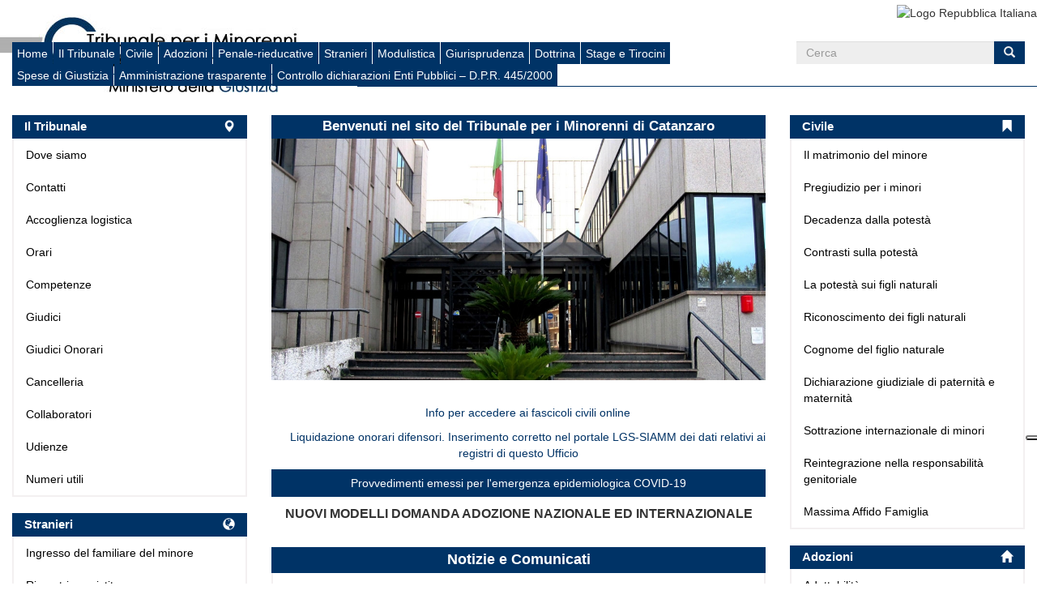

--- FILE ---
content_type: text/html; charset=UTF-8
request_url: https://www.tribunaleminoricatanzaro.it/
body_size: 7469
content:
<!DOCTYPE html>
<html lang="it">
<head>
    <meta charset="UTF-8">
    <meta http-equiv="X-UA-Compatible" content="IE=edge,chrome=1">
    <meta name="viewport" content="width=device-width, initial-scale=1, user-scalable=no">
    <title>Sito Ufficiale del Tribunale per i Minorenni di Catanzaro</title>
<meta name="description" content="Benvenuti nel sito ufficiale del Tribunale per i minorenni di Catanzaro. Notizie su come arrivare al Tribunale, operatività dell'ufficio, vendite giudiziarie, modulistica e molti altri servizi utili.">
<meta name="keywords" content="Tribunale, Catanzaro, giustizia">

<meta property="og:title" content="Sito Ufficiale del Tribunale per i Minorenni di Catanzaro" />
<meta property="og:description" content="Benvenuti nel sito ufficiale del Tribunale per i minorenni di Catanzaro. Notizie su come arrivare al Tribunale, operatività dell'ufficio, vendite giudiziarie, modulistica e molti altri servizi utili." />
<meta property="og:locale" content="it" />
<meta property="og:image" content="/default_tm_catanzaro/img/800036007900_2/logo.gif" />

            <meta name="copyright" content="Gruppo Edicom Spa">
        <meta name="csrf-token" content="CrYsKAUwjfjo1Z2Ztw6IWKshC3Lft5bb5M9Z4NVJ">
    <meta name="canonical" content="https://www.tribunaleminoricatanzaro.it/">
    <link rel="shortcut icon" href="/favicon.ico">
    <link rel="stylesheet" href="/build/default/css/app-87ae0a2643.css">
    <!--[if lt IE 9]>
    <link rel="stylesheet" href="http://fonts.googleapis.com/css?family=Open+Sans:300italic"/>
    <link rel="stylesheet" href="http://fonts.googleapis.com/css?family=Open+Sans:400italic"/>
    <link rel="stylesheet" href="http://fonts.googleapis.com/css?family=Open+Sans:600italic"/>
    <link rel="stylesheet" href="http://fonts.googleapis.com/css?family=Open+Sans:700italic"/>
    <link rel="stylesheet" href="http://fonts.googleapis.com/css?family=Open+Sans:800italic"/>
    <link rel="stylesheet" href="http://fonts.googleapis.com/css?family=Open+Sans:400"/>
    <link rel="stylesheet" href="http://fonts.googleapis.com/css?family=Open+Sans:300"/>
    <link rel="stylesheet" href="http://fonts.googleapis.com/css?family=Open+Sans:700"/>
    <link rel="stylesheet" href="http://fonts.googleapis.com/css?family=Open+Sans:800"/>
    <link rel="stylesheet" href="http://fonts.googleapis.com/css?family=Open+Sans:600"/>
    <link rel="stylesheet" href="/default/css/ie8-fix.css"/>
    <script type="text/javascript">
        document.createElement('header');
        document.createElement('footer');
        document.createElement('section');
        document.createElement('aside');
        document.createElement('nav');
        document.createElement('article');
        document.createElement('thead');
        document.createElement('tbody');
    </script>
    <![endif]-->
    <link rel="stylesheet" media="print" href="/default/css/print.css" />
             <!-- Global site tag (gtag.js) - Google Analytics -->
<script async src="https://www.googletagmanager.com/gtag/js?id=UA-79242880-28"></script>
<script>
  window.dataLayer = window.dataLayer || [];
  function gtag(){dataLayer.push(arguments);}
  gtag('js', new Date());

  gtag('config', 'UA-79242880-28', { 'anonymize_ip': true });
</script>
<script type="text/javascript">
var _iub = _iub || [];
_iub.csConfiguration = {"invalidateConsentWithoutLog":true,"lang":"it","siteId":2482887,"floatingPreferencesButtonDisplay":"anchored-center-right","consentOnContinuedBrowsing":false,"perPurposeConsent":true,"cookiePolicyId":15162083, "banner":{ "closeButtonRejects":true,"position":"float-top-center","backgroundOverlay":true,"acceptButtonDisplay":true,"customizeButtonDisplay":true,"listPurposes":true,"explicitWithdrawal":true,"acceptButtonColor":"#ffffff","acceptButtonCaptionColor":"#043465","customizeButtonColor":"rgba(255, 255, 255, 0.16)","customizeButtonCaptionColor":"white","rejectButtonColor":"#0073CE","rejectButtonCaptionColor":"white","textColor":"white","backgroundColor":"#043465" }};
</script>
<script type="text/javascript" src="//cdn.iubenda.com/cs/iubenda_cs.js" charset="UTF-8" async></script>
    <style type="text/css">
        body{
            -ms-overflow-style: scrollbar !important;
        }
    </style>
</head>
<body>
<header class="navbar navbar-default">
    <div class="container-fluid">
        <div class="navbar-header" style="position: relative">
            <a href="https://www.tribunaleminoricatanzaro.it">
                <img src="https://www.tribunaleminoricatanzaro.it/docs/settings/q9mHX_logomincz.png" alt="Logo Repubblica Italiana" class="pull-left logo-trib">
            </a>
        </div>
        <div class="nav navbar-nav navbar-right pull-right">
            <img src="/default/img/repubblica.jpg" alt="Logo Repubblica Italiana" width="104" height="108">
        </div>
    </div>
    <div class="row visible-xs">
        <div class="dropdown">
            <button type="button" class="navbar-toggle collapsed" data-toggle="collapse"
                    data-target="#it-navbar-collapse">
                <span id="menu_simul_icon">
                    <span class="icon-bar"></span>
                    <span class="icon-bar"></span>
                    <span class="icon-bar"></span>
                </span>
                <span class="">Menù</span>
            </button>
        </div>
    </div>
    <div class="row visible-xs">
        <div>
            <div class="navbar-collapse collapse" id="it-navbar-collapse">
                <ul class="nav navbar-menu header-navbar-collapse-menu">
                                                                                                        <li><a class="custom-blu-btn-link" href="https://www.tribunaleminoricatanzaro.it"
                                       title="Homepage">Home</a></li>
                                                                                                                                                            <li><a class="custom-blu-btn-link" href="https://www.tribunaleminoricatanzaro.it/il-tribunale_2.html"
                                       title="Il Tribunale">Il Tribunale</a></li>
                                                                                                                                                            <li><a class="custom-blu-btn-link" href="https://www.tribunaleminoricatanzaro.it/civile_14.html"
                                       title="Civile">Civile</a></li>
                                                                                                                                                            <li><a class="custom-blu-btn-link" href="https://www.tribunaleminoricatanzaro.it/adozioni_26.html"
                                       title="Adozioni">Adozioni</a></li>
                                                                                                                                                            <li><a class="custom-blu-btn-link" href="https://www.tribunaleminoricatanzaro.it/penale-rieducative_34.html"
                                       title="Penale-rieducative">Penale-rieducative</a></li>
                                                                                                                                                            <li><a class="custom-blu-btn-link" href="https://www.tribunaleminoricatanzaro.it/stranieri_43.html"
                                       title="Stranieri">Stranieri</a></li>
                                                                                                                                                            <li><a class="custom-blu-btn-link" href="https://www.tribunaleminoricatanzaro.it/modulistica_46.html"
                                       title="Modulistica">Modulistica</a></li>
                                                                                                                                                            <li><a class="custom-blu-btn-link" href="https://www.tribunaleminoricatanzaro.it/giurisprudenza_51.html"
                                       title="Giurisprudenza">Giurisprudenza</a></li>
                                                                                                                                                            <li><a class="custom-blu-btn-link" href="https://www.tribunaleminoricatanzaro.it/dottrina_56.html"
                                       title="Dottrina">Dottrina</a></li>
                                                                                                                                                            <li><a class="custom-blu-btn-link" href="https://www.tribunaleminoricatanzaro.it/stage-e-tirocini_64.html"
                                       title="Stage e Tirocini">Stage e Tirocini</a></li>
                                                                                                                                                            <li><a class="custom-blu-btn-link" href="https://www.tribunaleminoricatanzaro.it/spese-di-giustizia-1_69.html"
                                       title="Spese di Giustizia">Spese di Giustizia</a></li>
                                                                                                                                                            <li><a class="custom-blu-btn-link" href="https://www.tribunaleminoricatanzaro.it/amministrazione-trasparente_70.html"
                                       title="Amministrazione trasparente">Amministrazione trasparente</a></li>
                                                                                                                                                            <li><a class="custom-blu-btn-link" href="https://www.tribunaleminoricatanzaro.it/controllo-dichiarazioni-enti-pubblici-d-p-r-445-2000_71.html"
                                       title="Controllo dichiarazioni Enti Pubblici &ndash; D.P.R. 445/2000">Controllo dichiarazioni Enti Pubblici &ndash; D.P.R. 445/2000</a></li>
                                                                                        </ul>
            </div>
        </div>
    </div>
    <div class="container-fluid hidden-xs custom-ie-menu-bar">
        <ul class="nav navbar-nav navbar-main col-md-12 col-lg-9">
                                                                        <li><a href="https://www.tribunaleminoricatanzaro.it"
                               title="Homepage">Home</a></li>
                                                                                                            <li><a href="https://www.tribunaleminoricatanzaro.it/il-tribunale_2.html"
                               title="Il Tribunale">Il Tribunale</a></li>
                                                                                                            <li><a href="https://www.tribunaleminoricatanzaro.it/civile_14.html"
                               title="Civile">Civile</a></li>
                                                                                                            <li><a href="https://www.tribunaleminoricatanzaro.it/adozioni_26.html"
                               title="Adozioni">Adozioni</a></li>
                                                                                                            <li><a href="https://www.tribunaleminoricatanzaro.it/penale-rieducative_34.html"
                               title="Penale-rieducative">Penale-rieducative</a></li>
                                                                                                            <li><a href="https://www.tribunaleminoricatanzaro.it/stranieri_43.html"
                               title="Stranieri">Stranieri</a></li>
                                                                                                            <li><a href="https://www.tribunaleminoricatanzaro.it/modulistica_46.html"
                               title="Modulistica">Modulistica</a></li>
                                                                                                            <li><a href="https://www.tribunaleminoricatanzaro.it/giurisprudenza_51.html"
                               title="Giurisprudenza">Giurisprudenza</a></li>
                                                                                                            <li><a href="https://www.tribunaleminoricatanzaro.it/dottrina_56.html"
                               title="Dottrina">Dottrina</a></li>
                                                                                                            <li><a href="https://www.tribunaleminoricatanzaro.it/stage-e-tirocini_64.html"
                               title="Stage e Tirocini">Stage e Tirocini</a></li>
                                                                                                            <li><a href="https://www.tribunaleminoricatanzaro.it/spese-di-giustizia-1_69.html"
                               title="Spese di Giustizia">Spese di Giustizia</a></li>
                                                                                                            <li><a href="https://www.tribunaleminoricatanzaro.it/amministrazione-trasparente_70.html"
                               title="Amministrazione trasparente">Amministrazione trasparente</a></li>
                                                                                                            <li><a href="https://www.tribunaleminoricatanzaro.it/controllo-dichiarazioni-enti-pubblici-d-p-r-445-2000_71.html"
                               title="Controllo dichiarazioni Enti Pubblici &ndash; D.P.R. 445/2000">Controllo dichiarazioni Enti Pubblici &ndash; D.P.R. 445/2000</a></li>
                                                        </ul>
        <form method="POST" action="https://www.tribunaleminoricatanzaro.it/cerca" accept-charset="UTF-8" class="navbar-right visible-lg col-md-3" role="search"><input name="_token" type="hidden" value="CrYsKAUwjfjo1Z2Ztw6IWKshC3Lft5bb5M9Z4NVJ">
        <input type="hidden" name="_token" value="CrYsKAUwjfjo1Z2Ztw6IWKshC3Lft5bb5M9Z4NVJ">
        <div class="form-group">
            <div class="input-group">
                <input type="text" class="form-control" name="keyword" placeholder="Cerca">
                <span class="input-group-btn">
                            <button type="submit" class="btn btn-default"><i class="icon glyphicon glyphicon-search"
                                                                             aria-hidden="true"></i></button>
                        </span>
            </div>
        </div>
        </form>
    </div>
</header><div class="container-fluid">
    <div class="row container-main">
        <div class="col-sm-6 col-xs-12 col-sm-push-3">

            <div id="carousel-homepage" class="carousel slide" data-ride="carousel">
    <h1 class="page-title">Benvenuti nel sito del Tribunale per i Minorenni di Catanzaro</h1>

<!-- Wrapper for slides -->
    <div class="carousel-inner" role="listbox">
                    <div class="item  active ">
                <img class="img-responsive" src="https://www.tribunaleminoricatanzaro.it/docs/settings/.cache/hELPb_tribunale-minorile-catanzaro.jpg/ca68006b266b11e5e0a41b7b38a8b1c6"
                     alt="Foto carousel del Tribunale per i Minorenni di Catanzaro">
            </div>
            </div>

</div>
                <div class="row">
        <div class="col-md-12 text-justify">
            <p style="text-align: center;"><a class="icon" href="/docs/pagine/info-accedi-ai-fascicoli-civili-online.pdf">Info per accedere ai fascicoli civili online</a></p>
<p style="text-align: center;"><a class="icon" href="https://www.tribunaleminoricatanzaro.it/docs/pagine/Spese_giustizia/Liquidazioni%20onorari%20difensori_%20inserimento%20corretto%20nel%20portale%20LGS-SIAMM%20dei%20dati%20relativi%20ai%20registri%20in%20uso..pdf">Liquidazione onorari difensori. Inserimento corretto nel portale LGS-SIAMM dei dati relativi ai registri di questo Ufficio</a></p>
<p><a class="btn btn-primary btn-block" href="/archivio-covid">Provvedimenti emessi per l'emergenza epidemiologica COVID-19</a></p>
<p style="text-align: center;"><span style="font-size: 12pt;"><strong>NUOVI MODELLI DOMANDA ADOZIONE NAZIONALE ED INTERNAZIONALE</strong></span></p>
        </div>
    </div>
    <div class="panel panel-primary panel-news-rif">
        <div class="panel-heading">
            <h2 class="panel-title panel-news" style="font-weight: bold;">Notizie e Comunicati</h2>
        </div>
        <div class="panel-body">
                                                <dl class="dl-horizontal">
                        <dt>03/04/2025</dt>
                        <dd>
                            <strong > “Avviso fissazione data estrazione per controlli autocertificazioni - variazione una tantum del termine di controllo per gli ulteriori 8 mesi dell’anno 2024”</strong>
                            <p></p>
                        </dd>
                                                    <dt>Scarica  allegato </dt>
                            <dd>
                                <ul class="list-inline">
                                                                            <li>
                                            <a href="https://www.tribunaleminoricatanzaro.it/docs/news/oBrZZ_avviso_fissazione_estrazione_8_mesi_24.pdf" title="oBrZZ_avviso_fissazione_estrazione_8_mesi_24.pdf">
                                                <img class="img-responsive"
                                                     src="/default/img/default_icon/attachment.png"
                                                     alt="$attachment->url" width="35" height="35">
                                            </a>
                                        </li>
                                                                    </ul>
                            </dd>
                                                <dt></dt>
                        <dd>
                            <a href="https://www.tribunaleminoricatanzaro.it/news/avviso-fissazione-data-estrazione-per-controlli-autocertificazioni-variazione-una-tantum-del-termine-di-controllo-per-gli-ulteriori-8-mesi-dell-anno-2024">Leggi news</a>
                        </dd>
                    </dl>
                                    <dl class="dl-horizontal">
                        <dt>19/03/2025</dt>
                        <dd>
                            <strong > Modalità e termini presentazione delle domande di borsa di studio di cui all’art. 73 commi 8 bis, 8 ter del decreto legge 21.06.2013, n. 69, </strong>
                            <p><p><a href="/docs/news/Tirocinio_formativo_art._73_-_Borse_di_studio_2024.pdf">mediante piattaforma informatica, per i tirocini formativi presso gli uffici giudiziari svolti nel 2024 ai sensi dell&rsquo;art. 73 del decreto legge 21.06.2013, n. 69, convertito con modificazioni dalla legge 9.08.2013 n. 98 e successive modifiche</a></p></p>
                        </dd>
                                                    <dt>Scarica  allegato </dt>
                            <dd>
                                <ul class="list-inline">
                                                                            <li>
                                            <a href="https://www.tribunaleminoricatanzaro.it/docs/news/BeluV_tirocinio_formativo_art._73___borse_di_studio_2024.pdf" title="BeluV_tirocinio_formativo_art._73___borse_di_studio_2024.pdf">
                                                <img class="img-responsive"
                                                     src="/default/img/default_icon/attachment.png"
                                                     alt="$attachment->url" width="35" height="35">
                                            </a>
                                        </li>
                                                                    </ul>
                            </dd>
                                                <dt></dt>
                        <dd>
                            <a href="https://www.tribunaleminoricatanzaro.it/news/modalita-e-termini-presentazione-delle-domande-di-borsa-di-studio-di-cui-all-art-73-commi-8-bis-8-ter-del-decreto-legge-21-06-2013-n-69">Leggi news</a>
                        </dd>
                    </dl>
                                    <dl class="dl-horizontal">
                        <dt>23/12/2024</dt>
                        <dd>
                            <strong > Riapertura termini presentazione domanda di partecipazione selezione nomina e/o conferma dei giudici onorari minorili</strong>
                            <p><p>Riapertura termini per la presentazione della domanda di partecipazione alla procedura di selezione di cui al Bando n. P 19714 del 23/10/2024 per per la nomina e/o conferma dei giudici onorari minorili presso il Tribunale per i Minorenni di Catanzaro per il triennio 2026-2028 &ndash; dal 07 gennaio 2025 ore 10.00 al 13 gennaio 2025 ore 14.00</p></p>
                        </dd>
                                                    <dt>Scarica  allegato </dt>
                            <dd>
                                <ul class="list-inline">
                                                                            <li>
                                            <a href="https://www.tribunaleminoricatanzaro.it/docs/news/CSrax_delibera_csm_p_24257_2024.pdf" title="CSrax_delibera_csm_p_24257_2024.pdf">
                                                <img class="img-responsive"
                                                     src="/default/img/default_icon/attachment.png"
                                                     alt="$attachment->url" width="35" height="35">
                                            </a>
                                        </li>
                                                                    </ul>
                            </dd>
                                                <dt></dt>
                        <dd>
                            <a href="https://www.tribunaleminoricatanzaro.it/news/riapertura-termini-presentazione-domanda-di-partecipazione-selezione-nomina-e-o-conferma-dei-giudici-onorari-minorili">Leggi news</a>
                        </dd>
                    </dl>
                                    <dl class="dl-horizontal">
                        <dt>13/11/2024</dt>
                        <dd>
                            <strong > Bando per la nomina e/o conferma dei giudici onorari minorili presso il Tribunale per i Minorenni di Catanzaro per il triennio 2026-2028</strong>
                            <p></p>
                        </dd>
                                                    <dt>Scarica  allegato </dt>
                            <dd>
                                <ul class="list-inline">
                                                                            <li>
                                            <a href="https://www.tribunaleminoricatanzaro.it/docs/news/AJoUA_bando_n._p_19714_del_23.10.2024.pdf" title="AJoUA_bando_n._p_19714_del_23.10.2024.pdf">
                                                <img class="img-responsive"
                                                     src="/default/img/default_icon/attachment.png"
                                                     alt="$attachment->url" width="35" height="35">
                                            </a>
                                        </li>
                                                                    </ul>
                            </dd>
                                                <dt></dt>
                        <dd>
                            <a href="https://www.tribunaleminoricatanzaro.it/news/bando-per-la-nomina-e-o-conferma-dei-giudici-onorari-minorili-presso-il-tribunale-per-i-minorenni-di-catanzaro-per-il-triennio-2026-2028">Leggi news</a>
                        </dd>
                    </dl>
                                    <dl class="dl-horizontal">
                        <dt>09/05/2024</dt>
                        <dd>
                            <strong  style="font-weight: bold; color: #ff0000"> Avviso fissazione data estrazione per controlli autocertificazioni - variazione una tantum del termine di controllo per i primi quattro mesi dell'anno 2024</strong>
                            <p></p>
                        </dd>
                                                    <dt>Scarica  allegato </dt>
                            <dd>
                                <ul class="list-inline">
                                                                            <li>
                                            <a href="https://www.tribunaleminoricatanzaro.it/docs/news/H6dSJ_avviso_fissazione_data_per_controlli_autocertificazioni__primi_quattro_mesi_anno_2024.pdf" title="H6dSJ_avviso_fissazione_data_per_controlli_autocertificazioni__primi_quattro_mesi_anno_2024.pdf">
                                                <img class="img-responsive"
                                                     src="/default/img/default_icon/attachment.png"
                                                     alt="$attachment->url" width="35" height="35">
                                            </a>
                                        </li>
                                                                    </ul>
                            </dd>
                                                <dt></dt>
                        <dd>
                            <a href="https://www.tribunaleminoricatanzaro.it/news/avviso-fissazione-data-estrazione-per-controlli-autocertificazioni-variazione-una-tantum-del-termine-di-controllo-per-i-primi-quattro-mesi-dell-anno-2024">Leggi news</a>
                        </dd>
                    </dl>
                                    <dl class="dl-horizontal">
                        <dt>08/05/2024</dt>
                        <dd>
                            <strong  style="font-weight: bold; color: #ff0000"> Variazione una tantum del termine di controllo delle certificazioni</strong>
                            <p></p>
                        </dd>
                                                    <dt>Scarica  allegato </dt>
                            <dd>
                                <ul class="list-inline">
                                                                            <li>
                                            <a href="https://www.tribunaleminoricatanzaro.it/docs/news/fkFiY_variazione_una_tantum_del_termine_di_controllo_primi_quattro_mesi_anno_2024.pdf" title="fkFiY_variazione_una_tantum_del_termine_di_controllo_primi_quattro_mesi_anno_2024.pdf">
                                                <img class="img-responsive"
                                                     src="/default/img/default_icon/attachment.png"
                                                     alt="$attachment->url" width="35" height="35">
                                            </a>
                                        </li>
                                                                    </ul>
                            </dd>
                                                <dt></dt>
                        <dd>
                            <a href="https://www.tribunaleminoricatanzaro.it/news/variazione-una-tantum-del-termine-di-controllo-delle-certificazioni">Leggi news</a>
                        </dd>
                    </dl>
                                    <dl class="dl-horizontal">
                        <dt>10/04/2024</dt>
                        <dd>
                            <strong  style="font-weight: bold; color: #ff0000"> Chiarimenti su visibilità fascicoli telematici presso i Tribunali per i minorenni</strong>
                            <p></p>
                        </dd>
                                                    <dt>Scarica  allegato </dt>
                            <dd>
                                <ul class="list-inline">
                                                                            <li>
                                            <a href="https://www.tribunaleminoricatanzaro.it/docs/news/tclTV_chiarimenti_su_visibilita__fascicoli_telematici_presso_i_tribunali_per_i_minorenni.pdf" title="tclTV_chiarimenti_su_visibilita__fascicoli_telematici_presso_i_tribunali_per_i_minorenni.pdf">
                                                <img class="img-responsive"
                                                     src="/default/img/default_icon/attachment.png"
                                                     alt="$attachment->url" width="35" height="35">
                                            </a>
                                        </li>
                                                                    </ul>
                            </dd>
                                                <dt></dt>
                        <dd>
                            <a href="https://www.tribunaleminoricatanzaro.it/news/chiarimenti-su-visibilita-fascicoli-telematici-presso-i-tribunali-per-i-minorenni">Leggi news</a>
                        </dd>
                    </dl>
                                    <dl class="dl-horizontal">
                        <dt>10/01/2024</dt>
                        <dd>
                            <strong  style="font-weight: bold; color: #ff0000"> Avviso fissazione data estrazione per controlli autocertificazioni II SEMESTRE 2023</strong>
                            <p><p>Avviso fissazione data estrazione per controlli autocertificazioni II SEMESTRE 2023</p></p>
                        </dd>
                                                    <dt>Scarica  allegato </dt>
                            <dd>
                                <ul class="list-inline">
                                                                            <li>
                                            <a href="https://www.tribunaleminoricatanzaro.it/docs/news/sN8jh_avviso_fissazione_data_estrazione_per_controlli_autocertificazioni___ii_semestre_anno_2023.pdf" title="sN8jh_avviso_fissazione_data_estrazione_per_controlli_autocertificazioni___ii_semestre_anno_2023.pdf">
                                                <img class="img-responsive"
                                                     src="/default/img/default_icon/attachment.png"
                                                     alt="$attachment->url" width="35" height="35">
                                            </a>
                                        </li>
                                                                    </ul>
                            </dd>
                                                <dt></dt>
                        <dd>
                            <a href="https://www.tribunaleminoricatanzaro.it/news/avviso-fissazione-data-estrazione-per-controlli-autocertificazioni-ii-semestre-2023">Leggi news</a>
                        </dd>
                    </dl>
                                    </div>
        <div class="panel-footer">
            <a href="https://www.tribunaleminoricatanzaro.it/news">Vai all'archivio delle notizie</a>
        </div>
    </div>
        </div>
        <aside class="col-sm-3 col-xs-12 col-sm-pull-6 sidebar-left">
            <article class="panel panel-primary">
    <div class="panel-heading">
        <h1 class="panel-title">
                            <a href="https://www.tribunaleminoricatanzaro.it/il-tribunale_2.html" title="Il Tribunale">
                    <span class="col-xs-10 titolo-a-sx">Il Tribunale</span>
                    <span class="col-xs-2 icona-a-dx"><i class="glyphicon glyphicon-map-marker pull-right"></i></span>
                </a>
                    </h1>
        <div class="clearfix"></div>
    </div>
    <div class="panel-body">
        <ul class="list-unstyled">
                    			                	                    <li><a href="https://www.tribunaleminoricatanzaro.it/dove-siamo_3.html"
	                           title="Dove siamo">Dove siamo</a></li>
	                                                    			                	                    <li><a href="https://www.tribunaleminoricatanzaro.it/contatti_4.html"
	                           title="Contatti">Contatti</a></li>
	                                                    			                	                    <li><a href="https://www.tribunaleminoricatanzaro.it/accoglienza-logistica_5.html"
	                           title="Accoglienza logistica">Accoglienza logistica</a></li>
	                                                    			                	                    <li><a href="https://www.tribunaleminoricatanzaro.it/orari_6.html"
	                           title="Orari">Orari</a></li>
	                                                    			                	                    <li><a href="https://www.tribunaleminoricatanzaro.it/competenze_7.html"
	                           title="Competenze">Competenze</a></li>
	                                                    			                	                    <li><a href="https://www.tribunaleminoricatanzaro.it/giudici_8.html"
	                           title="Giudici">Giudici</a></li>
	                                                    			                	                    <li><a href="https://www.tribunaleminoricatanzaro.it/giudici-onorari_9.html"
	                           title="Giudici Onorari">Giudici Onorari</a></li>
	                                                    			                	                    <li><a href="https://www.tribunaleminoricatanzaro.it/cancelleria_10.html"
	                           title="Cancelleria">Cancelleria</a></li>
	                                                    			                	                    <li><a href="https://www.tribunaleminoricatanzaro.it/collaboratori_11.html"
	                           title="Collaboratori">Collaboratori</a></li>
	                                                    			                	                    <li><a href="https://www.tribunaleminoricatanzaro.it/udienze_12.html"
	                           title="Udienze">Udienze</a></li>
	                                                    			                	                    <li><a href="/docs/pagine/numeri_utili.pdf" title="Numeri utili">Numeri utili</a></li>
	                                                    </ul>
    </div>
</article>                <article class="panel panel-primary">
    <div class="panel-heading">
        <h1 class="panel-title">
                            <a href="https://www.tribunaleminoricatanzaro.it/stranieri_43.html" title="Stranieri">
                    <span class="col-xs-10 titolo-a-sx">Stranieri</span>
                    <span class="col-xs-2 icona-a-dx"><i class="glyphicon glyphicon-globe pull-right"></i></span>
                </a>
                    </h1>
        <div class="clearfix"></div>
    </div>
    <div class="panel-body">
        <ul class="list-unstyled">
                    			                	                    <li><a href="https://www.tribunaleminoricatanzaro.it/ingresso-del-familiare-del-minore_44.html"
	                           title="Ingresso del familiare del minore">Ingresso del familiare del minore</a></li>
	                                                    			                	                    <li><a href="https://www.tribunaleminoricatanzaro.it/rimpatrio-assistito-1_45.html"
	                           title="Rimpatrio assistito">Rimpatrio assistito</a></li>
	                                                    </ul>
    </div>
</article>                <article class="panel panel-primary">
    <div class="panel-heading">
        <h1 class="panel-title">
                            <a href="https://www.tribunaleminoricatanzaro.it/modulistica_46.html" title="Modulistica">
                    <span class="col-xs-10 titolo-a-sx">Modulistica</span>
                    <span class="col-xs-2 icona-a-dx"><i class="glyphicon glyphicon-file pull-right"></i></span>
                </a>
                    </h1>
        <div class="clearfix"></div>
    </div>
    <div class="panel-body">
        <ul class="list-unstyled">
                    			                	                    <li><a href="https://www.tribunaleminoricatanzaro.it/adozioni-nazionali-1_66.html"
	                           title="Adozioni Nazionali">Adozioni Nazionali</a></li>
	                                                    			                	                    <li><a href="https://www.tribunaleminoricatanzaro.it/adozioni-internazionali-1_67.html"
	                           title="Adozioni Internazionali">Adozioni Internazionali</a></li>
	                                                    			                	                    <li><a href="https://www.tribunaleminoricatanzaro.it/istanza-dei-coniugi-successiva-all-ingresso-del-minore-in-italia_72.html"
	                           title="Istanza dei coniugi successiva all&rsquo;ingresso del minore in Italia">Istanza dei coniugi successiva all&rsquo;ingresso del minore in Italia</a></li>
	                                                    </ul>
    </div>
</article>                <article class="panel panel-primary">
    <div class="panel-heading">
        <h1 class="panel-title">
                            <a href="https://www.tribunaleminoricatanzaro.it/giurisprudenza_51.html" title="Giurisprudenza">
                    <span class="col-xs-10 titolo-a-sx">Giurisprudenza</span>
                    <span class="col-xs-2 icona-a-dx"><i class="glyphicon glyphicon-bookmark pull-right"></i></span>
                </a>
                    </h1>
        <div class="clearfix"></div>
    </div>
    <div class="panel-body">
        <ul class="list-unstyled">
                    			                	                    <li><a href="https://www.tribunaleminoricatanzaro.it/civile-1_52.html"
	                           title="Civile">Civile</a></li>
	                                                    			                	                    <li><a href="https://www.tribunaleminoricatanzaro.it/adozione_53.html"
	                           title="Adozione">Adozione</a></li>
	                                                    			                	                    <li><a href="https://www.tribunaleminoricatanzaro.it/penale_54.html"
	                           title="Penale">Penale</a></li>
	                                                    			                	                    <li><a href="https://www.tribunaleminoricatanzaro.it/misure-rieducative_55.html"
	                           title="Misure rieducative">Misure rieducative</a></li>
	                                                    </ul>
    </div>
</article>                <article class="panel panel-primary">
    <div class="panel-heading">
        <h1 class="panel-title">
                            <a href="https://www.tribunaleminoricatanzaro.it/dottrina_56.html" title="Dottrina">
                    <span class="col-xs-10 titolo-a-sx">Dottrina</span>
                    <span class="col-xs-2 icona-a-dx"><i class="glyphicon glyphicon-book pull-right"></i></span>
                </a>
                    </h1>
        <div class="clearfix"></div>
    </div>
    <div class="panel-body">
        <ul class="list-unstyled">
                    			                	                    <li><a href="https://www.tribunaleminoricatanzaro.it/civile-2_57.html"
	                           title="Civile">Civile</a></li>
	                                                    			                	                    <li><a href="https://www.tribunaleminoricatanzaro.it/adozione-1_58.html"
	                           title="Adozione">Adozione</a></li>
	                                                    			                	                    <li><a href="https://www.tribunaleminoricatanzaro.it/penale-1_59.html"
	                           title="Penale">Penale</a></li>
	                                                    			                	                    <li><a href="https://www.tribunaleminoricatanzaro.it/misure-rieducative-1_60.html"
	                           title="Misure rieducative">Misure rieducative</a></li>
	                                                    </ul>
    </div>
</article>                <article class="panel panel-primary">
    <div class="panel-heading">
        <h1 class="panel-title">
                            <a href="https://www.tribunaleminoricatanzaro.it/spese-di-giustizia-1_69.html" title="Spese di Giustizia">
                    <span class="col-xs-10 titolo-a-sx">Spese di Giustizia</span>
                    <span class="col-xs-2 icona-a-dx"><i class="glyphicon glyphicon-book pull-right"></i></span>
                </a>
                    </h1>
        <div class="clearfix"></div>
    </div>
    <div class="panel-body">
        <ul class="list-unstyled">
                    			                	                    <li><a href="https://www.tribunaleminoricatanzaro.it/spese-di-giustizia_68.html"
	                           title="Spese di Giustizia">Spese di Giustizia</a></li>
	                                                    </ul>
    </div>
</article>            </aside>
        <aside class="col-sm-3 col-xs-12 sidebar-right">
            <article class="panel panel-primary">
    <div class="panel-heading">
        <h1 class="panel-title">
                            <a href="https://www.tribunaleminoricatanzaro.it/civile_14.html" title="Civile">
                    <span class="col-xs-10 titolo-a-sx">Civile</span>
                    <span class="col-xs-2 icona-a-dx"><i class="glyphicon glyphicon-bookmark pull-right"></i></span>
                </a>
                    </h1>
        <div class="clearfix"></div>
    </div>
    <div class="panel-body">
        <ul class="list-unstyled">
                    			                	                    <li><a href="https://www.tribunaleminoricatanzaro.it/matrimonio-del-minore_15.html"
	                           title="Il matrimonio del minore">Il matrimonio del minore</a></li>
	                                                    			                	                    <li><a href="https://www.tribunaleminoricatanzaro.it/pregiudizio-per-i-minori_16.html"
	                           title="Pregiudizio per i minori">Pregiudizio per i minori</a></li>
	                                                    			                	                    <li><a href="https://www.tribunaleminoricatanzaro.it/decadenza-dalla-potesta_17.html"
	                           title="Decadenza dalla potest&agrave;">Decadenza dalla potest&agrave;</a></li>
	                                                    			                	                    <li><a href="https://www.tribunaleminoricatanzaro.it/contrasti-sulla-potesta_18.html"
	                           title="Contrasti sulla potest&agrave;">Contrasti sulla potest&agrave;</a></li>
	                                                    			                	                    <li><a href="https://www.tribunaleminoricatanzaro.it/la-potesta-sui-figli-naturali_19.html"
	                           title="La potest&agrave; sui figli naturali">La potest&agrave; sui figli naturali</a></li>
	                                                    			                	                    <li><a href="https://www.tribunaleminoricatanzaro.it/riconoscimento-dei-figli-naturali_20.html"
	                           title="Riconoscimento dei figli naturali">Riconoscimento dei figli naturali</a></li>
	                                                    			                	                    <li><a href="https://www.tribunaleminoricatanzaro.it/cognome-del-figlio-naturale_21.html"
	                           title="Cognome del figlio naturale">Cognome del figlio naturale</a></li>
	                                                    			                	                    <li><a href="https://www.tribunaleminoricatanzaro.it/dichiarazione-giudiziale-di-paternita-e-maternita_22.html"
	                           title="Dichiarazione giudiziale di paternit&agrave; e maternit&agrave;">Dichiarazione giudiziale di paternit&agrave; e maternit&agrave;</a></li>
	                                                    			                	                    <li><a href="https://www.tribunaleminoricatanzaro.it/sottrazione-internazionale-di-minori_23.html"
	                           title="Sottrazione internazionale di minori">Sottrazione internazionale di minori</a></li>
	                                                    			                	                    <li><a href="https://www.tribunaleminoricatanzaro.it/reintegrazione-nella-responsabilita-genitoriale_24.html"
	                           title="Reintegrazione nella responsabilit&agrave; genitoriale">Reintegrazione nella responsabilit&agrave; genitoriale</a></li>
	                                                    			                	                    <li><a href="https://www.tribunaleminoricatanzaro.it/massima-affido-famiglia_25.html"
	                           title="Massima Affido Famiglia">Massima Affido Famiglia</a></li>
	                                                    </ul>
    </div>
</article>                <article class="panel panel-primary">
    <div class="panel-heading">
        <h1 class="panel-title">
                            <a href="https://www.tribunaleminoricatanzaro.it/adozioni_26.html" title="Adozioni">
                    <span class="col-xs-10 titolo-a-sx">Adozioni</span>
                    <span class="col-xs-2 icona-a-dx"><i class="glyphicon glyphicon-home pull-right"></i></span>
                </a>
                    </h1>
        <div class="clearfix"></div>
    </div>
    <div class="panel-body">
        <ul class="list-unstyled">
                    			                	                    <li><a href="https://www.tribunaleminoricatanzaro.it/adottabilita_27.html"
	                           title="Adottabilit&agrave;">Adottabilit&agrave;</a></li>
	                                                    			                	                    <li><a href="https://www.tribunaleminoricatanzaro.it/adozioni-nazionali_28.html"
	                           title="Adozioni Nazionali">Adozioni Nazionali</a></li>
	                                                    			                	                    <li><a href="https://www.tribunaleminoricatanzaro.it/adozioni-internazionali_29.html"
	                           title="Adozioni Internazionali">Adozioni Internazionali</a></li>
	                                                    			                	                    <li><a href="https://www.tribunaleminoricatanzaro.it/conoscenza-delle-origini_30.html"
	                           title="Conoscenza delle origini">Conoscenza delle origini</a></li>
	                                                    			                	                    <li><a href="https://www.tribunaleminoricatanzaro.it/affidamento-familiare_31.html"
	                           title="Affidamento familiare">Affidamento familiare</a></li>
	                                                    			                	                    <li><a href="https://www.tribunaleminoricatanzaro.it/documenti-necessari-per-l-adozione_32.html"
	                           title="Documenti necessari per l&#039;adozione	">Documenti necessari per l&#039;adozione	</a></li>
	                                                    			                	                    <li><a href="https://www.tribunaleminoricatanzaro.it/dichiarazione-veridicita-informazioni_33.html"
	                           title="Dichiarazione veridicit&agrave; informazioni">Dichiarazione veridicit&agrave; informazioni</a></li>
	                                                    </ul>
    </div>
</article>                <article class="panel panel-primary">
    <div class="panel-heading">
        <h1 class="panel-title">
                            <a href="https://www.tribunaleminoricatanzaro.it/penale-rieducative_34.html" title="Penale-rieducative">
                    <span class="col-xs-10 titolo-a-sx">Penale-rieducative</span>
                    <span class="col-xs-2 icona-a-dx"><i class="glyphicon glyphicon-book pull-right"></i></span>
                </a>
                    </h1>
        <div class="clearfix"></div>
    </div>
    <div class="panel-body">
        <ul class="list-unstyled">
                    			                	                    <li><a href="https://www.tribunaleminoricatanzaro.it/il-processo-penale-minorile_35.html"
	                           title="Il processo penale minorile">Il processo penale minorile</a></li>
	                                                    			                	                    <li><a href="https://www.tribunaleminoricatanzaro.it/il-perdono-giudiziale_36.html"
	                           title="Il perdono giudiziale">Il perdono giudiziale</a></li>
	                                                    			                	                    <li><a href="https://www.tribunaleminoricatanzaro.it/la-messa-alla-prova_37.html"
	                           title="La messa alla prova">La messa alla prova</a></li>
	                                                    			                	                    <li><a href="https://www.tribunaleminoricatanzaro.it/gup_38.html"
	                           title="GUP">GUP</a></li>
	                                                    			                	                    <li><a href="https://www.tribunaleminoricatanzaro.it/dibattimento_39.html"
	                           title="Dibattimento">Dibattimento</a></li>
	                                                    			                	                    <li><a href="https://www.tribunaleminoricatanzaro.it/competenze-amministrative_40.html"
	                           title="Competenze amministrative">Competenze amministrative</a></li>
	                                                    			                	                    <li><a href="https://www.tribunaleminoricatanzaro.it/minori-stranieri_41.html"
	                           title="Minori stranieri">Minori stranieri</a></li>
	                                                    			                	                    <li><a href="https://www.tribunaleminoricatanzaro.it/rimpatrio-assistito_42.html"
	                           title="Rimpatrio assistito">Rimpatrio assistito</a></li>
	                                                    </ul>
    </div>
</article>                <article class="panel panel-primary">
    <div class="panel-heading">
        <h1 class="panel-title">
                            <a href="https://www.tribunaleminoricatanzaro.it/stage-e-tirocini_64.html" title="Stage e Tirocini">
                    <span class="col-xs-10 titolo-a-sx">Stage e Tirocini</span>
                    <span class="col-xs-2 icona-a-dx"><i class="glyphicon glyphicon-check pull-right"></i></span>
                </a>
                    </h1>
        <div class="clearfix"></div>
    </div>
    <div class="panel-body">
        <ul class="list-unstyled">
                    			                	                    <li><a href="https://www.tribunaleminoricatanzaro.it/info-stage-e-tirocini_61.html"
	                           title="Info Stage e Tirocini">Info Stage e Tirocini</a></li>
	                                                    			                	                    <li><a href="https://www.tribunaleminoricatanzaro.it/tirocini-formativi-ex-art-73-d-l-n-69-2013_65.html"
	                           title="Tirocini formativi ex art. 73 D.L. n. 69/2013">Tirocini formativi ex art. 73 D.L. n. 69/2013</a></li>
	                                                    </ul>
    </div>
</article>            </aside>
    </div>
</div>
<footer>
    <div class="container-fluid">
        <div class="row vertical-align hidden-xs">
            <div class="col-md-4">
                <img class="img-responsive" src="/default/img/cert_tribunale.png"
                     alt="Logo Certificazione ISO 9001" width="165" height="112">
            </div>
            <div class="col-md-4">
                <a href="https://www.giustizia.it/giustizia/" target="_blank"
                   title="Sito del Ministero della Giustizia">
                    <img class="img-responsive" src="/default/img/logo_footer.png"
                         alt="Logo Ministero di Giustizia" width="209" height="45">
                </a>
            </div>
            <div class="col-md-4">
                <a href="https://pst.giustizia.it/PST/" target="_blank" title="Sito del Processo Civile Telematico">
                    <img class="img-responsive" src="/default/img/processo_civile_telematico.png"
                         alt="Logo Processo Civile Telematico" width="219" height="52">
                </a>
            </div>
        </div>
        <div class="row visible-xs">
            <div class="col-xs-12 footer-banner">
                <img class="img-responsive" src="/default/img/cert_tribunale.png"
                     alt="Logo Certificazione ISO 9001" width="165" height="112">
            </div>
            <hr>
            <div class="col-xs-12 footer-banner">
                <a href="https://www.giustizia.it/giustizia/" target="_blank"
                   title="Sito del Ministero della Giustizia">
                    <img class="img-responsive" src="/default/img/logo_footer.png"
                         alt="Logo Ministero di Giustizia" width="209" height="45">
                </a>
            </div>
            <hr>
            <div class="col-xs-12 footer-banner">
                <a href="https://pst.giustizia.it/PST/" target="_blank" title="Sito del Processo Civile Telematico">
                    <img class="img-responsive" src="/default/img/processo_civile_telematico.png"
                         alt="Logo Processo Civile Telematico" width="219" height="52">
                </a>
            </div>
        </div>
        <div class="row">
            <nav class="navbar navbar-default">
                <div class="container text-center footer-menu">
                    <ul class="navbar-nav list-inline">
                                                                                                                        <li><a href="https://www.tribunaleminoricatanzaro.it/il-tribunale_2.html"
                                           title="Il Tribunale">Il Tribunale</a></li>
                                                                                                                                                                                    <li><a href="https://www.tribunaleminoricatanzaro.it/civile_14.html"
                                           title="Civile">Civile</a></li>
                                                                                                                                                                                    <li><a href="https://www.tribunaleminoricatanzaro.it/adozioni_26.html"
                                           title="Adozioni">Adozioni</a></li>
                                                                                                                                                                                    <li><a href="https://www.tribunaleminoricatanzaro.it/penale-rieducative_34.html"
                                           title="Penale-rieducative">Penale-rieducative</a></li>
                                                                                                                                                                                    <li><a href="https://www.tribunaleminoricatanzaro.it/stranieri_43.html"
                                           title="Stranieri">Stranieri</a></li>
                                                                                                                                                                                    <li><a href="https://www.tribunaleminoricatanzaro.it/modulistica_46.html"
                                           title="Modulistica">Modulistica</a></li>
                                                                                                                                                                                    <li><a href="https://www.tribunaleminoricatanzaro.it/giurisprudenza_51.html"
                                           title="Giurisprudenza">Giurisprudenza</a></li>
                                                                                                                                                                                    <li><a href="https://www.tribunaleminoricatanzaro.it/dottrina_56.html"
                                           title="Dottrina">Dottrina</a></li>
                                                                                                                                                                                    <li><a href="https://www.tribunaleminoricatanzaro.it/spese-di-giustizia-1_69.html"
                                           title="Spese di Giustizia">Spese di Giustizia</a></li>
                                                                                                                                                                                    <li><a href="https://www.tribunaleminoricatanzaro.it/amministrazione-trasparente_70.html"
                                           title="Amministrazione trasparente">Amministrazione trasparente</a></li>
                                                                                                                                                                                    <li><a href="https://www.tribunaleminoricatanzaro.it/controllo-dichiarazioni-enti-pubblici-d-p-r-445-2000_71.html"
                                           title="Controllo dichiarazioni Enti Pubblici &ndash; D.P.R. 445/2000">Controllo dichiarazioni Enti Pubblici &ndash; D.P.R. 445/2000</a></li>
                                                                                                            <li><a href="https://www.tribunaleminoricatanzaro.it/privacy-policy" title="Privacy Policy">Privacy Policy</a></li>
                    </ul>
                </div>
            </nav>
        </div>
        <div class="row">
            <div class="col-sm-12 text-center">
                <p>
                                            Tribunale per i Minorenni di Catanzaro - Via Francesco Paglia, 47<br>
                        E-mail:&nbsp;<a href="/cdn-cgi/l/email-protection#0a7e78636867636424696b7e6b64706b78654a6d637f797e6370636b24637e"><span class="__cf_email__" data-cfemail="d9adabb0bbb4b0b7f7bab8adb8b7a3b8abb699beb0acaaadb0a3b0b8f7b0ad">[email&#160;protected]</span></a>
                                    </p>
                                    <p>
                        Sito realizzato da <a href="https://www.asteannunci.it"
                                              title="Collegamento esterno alla homepage di Gruppo Edicom Spa"><strong>Gruppo Edicom Spa</strong></a>
                    </p>
                            </div>
        </div>
    </div>
</footer>
<script data-cfasync="false" src="/cdn-cgi/scripts/5c5dd728/cloudflare-static/email-decode.min.js"></script></body>
<script src="/build/default/js/app-36ff1f9da1.js"></script>
</html>

--- FILE ---
content_type: application/javascript; charset=utf-8
request_url: https://cs.iubenda.com/cookie-solution/confs/js/15162083.js
body_size: -245
content:
_iub.csRC = { consApiKey: 'cUOx4UvrTYBFmvoq6ADyBMr9WENfTVcy', showBranding: false, publicId: 'a35884aa-6db6-11ee-8bfc-5ad8d8c564c0', floatingGroup: false };
_iub.csEnabled = true;
_iub.csPurposes = [1,3,4];
_iub.cpUpd = 1697123339;
_iub.csT = 2.0;
_iub.googleConsentModeV2 = true;
_iub.totalNumberOfProviders = 4;
